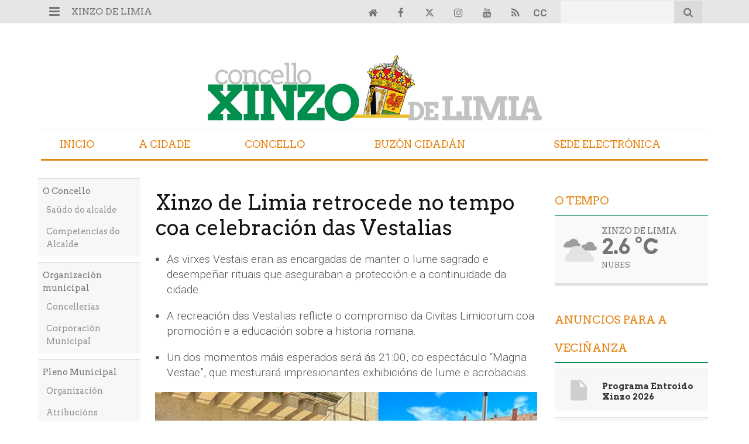

--- FILE ---
content_type: text/html; charset=UTF-8
request_url: https://www.xinzodelimia.gal/articulo/cultura/xinzo-limia-retrocede-tempo-coa-celebracion-das-vestalias/20240605090734006505.html
body_size: 20515
content:
<!doctype html>
<!--[if lt IE 7]> <html class="no-js ie6 oldie" lang="gl"> <![endif]-->
<!--[if IE 7]>    <html class="no-js ie7 oldie" lang="gl"> <![endif]-->
<!--[if IE 8]>    <html class="no-js ie8 oldie" lang="gl"> <![endif]-->
<!--[if gt IE 8]><!--> <html class="no-js" lang="gl"> <!--<![endif]-->
<head>
    <title>Xinzo de Limia retrocede no tempo coa celebración das Vestalias</title>
<meta property="og:title" content="Xinzo de Limia retrocede no tempo coa celebración das Vestalias"/>
<meta name="twitter:title" content="Xinzo de Limia retrocede no tempo coa celebración das Vestalias">
<meta name="description" content="As virxes Vestais eran as encargadas de manter o lume sagrado e desempeñar rituais que aseguraban a protección e a continuidade da cidade. A recreación da...">
<meta property="og:description" content="As virxes Vestais eran as encargadas de manter o lume sagrado e desempeñar rituais que aseguraban a protección e a continuidade da cidade. A recreación da..."/>
<meta name="twitter:description" content="As virxes Vestais eran as encargadas de manter o lume sagrado e desempeñar rituais que aseguraban a protección e a continuidade da cidade. A recreación da...">
<meta name="keywords" content="esquecemento,cultura,festas,civitas,vestalias">
<meta name="DC.date" scheme="W3CDTF" content="2024-06-05T09:07:34+02:00" />
<meta name="DC.date.issued" scheme="W3CDTF" content="2024-06-05T09:07:34+02:00" />
<meta name="date" scheme="W3CDTF" content="2024-06-05T09:07:34+02:00" />
<meta property="article:published_time" content="2024-06-05T09:07:34+02:00" />
<meta property="article:modified_time" content="2024-06-05T09:16:10+02:00" />
<meta property="last-modified" content="2024-06-05T09:16:10+02:00" />
<meta property="og:updated_time" content="2024-06-05T09:16:10+02:00"/>
<meta name="author" content="Xinzo de Limia" />
<meta property="article:author" content="Xinzo de Limia" />
<meta property="article:section" content="Cultura" />
<meta property="article:tags" content="esquecemento" />
<meta property="article:tags" content="cultura" />
<meta property="article:tags" content="festas" />
<meta property="article:tags" content="civitas" />
<meta property="article:tags" content="vestalias" />
<meta property="og:type" content="article">
<meta property="og:site_name" content="Xinzo de Limia">
<meta property="og:url" content="https://www.xinzodelimia.gal/articulo/cultura/xinzo-limia-retrocede-tempo-coa-celebracion-das-vestalias/20240605090734006505.html">
<meta name="twitter:card" content="summary_large_image">
<meta name="twitter:domain" content="https://www.xinzodelimia.gal/articulo/cultura/xinzo-limia-retrocede-tempo-coa-celebracion-das-vestalias/20240605090734006505.html">
<meta name="twitter:site" content="@xinzoconcello">
<meta property="og:image" content="https://www.xinzodelimia.gal/media/xinzodelimia/images/2024/06/05/2024060508575513847.jpg">
<meta property="og:image:width" content="3500">
<meta property="og:image:height" content="2746">
<meta name="twitter:image" content="https://www.xinzodelimia.gal/media/xinzodelimia/images/2024/06/05/2024060508575513847.jpg">


<meta http-equiv="content-type" content="text/html; charset=UTF-8" />
<meta http-equiv="X-UA-Compatible" content="IE=edge">
<meta name="viewport" content="width=device-width , initial-scale=1.0">
<meta name="generator" content="OpenNemas - Open Source News Management System" />
<meta http-equiv="Refresh" content="900; url=https://www.xinzodelimia.gal/articulo/cultura/xinzo-limia-retrocede-tempo-coa-celebracion-das-vestalias/20240605090734006505.html" />
<meta name="revisit-after" content="1 days" />
<meta name="robots" content="index,follow,max-image-preview:large">
<meta name="theme-color" content="#008e4c">





<link rel="alternate" type="application/rss+xml" title="RSS 2.0" href="https://www.xinzodelimia.gal/rss/" />
<link rel='icon' type='image/png' href='/media/xinzodelimia/images/2024/07/04/2024070410514729122.png'>
	<link rel='apple-touch-icon' href='/media/xinzodelimia/images/2024/07/04/2024070410514729122.png'>
	<link rel='apple-touch-icon' sizes='57x57' href='/media/xinzodelimia/images/2024/07/04/2024070410514729122.png'>
	<link rel='apple-touch-icon' sizes='60x60' href='/media/xinzodelimia/images/2024/07/04/2024070410514729122.png'>
	<link rel='apple-touch-icon' sizes='72x72' href='/media/xinzodelimia/images/2024/07/04/2024070410514729122.png'>
	<link rel='apple-touch-icon' sizes='76x76' href='/media/xinzodelimia/images/2024/07/04/2024070410514729122.png'>
	<link rel='apple-touch-icon' sizes='114x114' href='/media/xinzodelimia/images/2024/07/04/2024070410514729122.png'>
	<link rel='apple-touch-icon' sizes='120x120' href='/media/xinzodelimia/images/2024/07/04/2024070410514729122.png'>
	<link rel='apple-touch-icon' sizes='144x144' href='/media/xinzodelimia/images/2024/07/04/2024070410514729122.png'>
	<link rel='apple-touch-icon' sizes='152x152' href='/media/xinzodelimia/images/2024/07/04/2024070410514729122.png'>
	<link rel='apple-touch-icon' sizes='180x180' href='/media/xinzodelimia/images/2024/07/04/2024070410514729122.png'>
	<link rel='icon' type='image/png' sizes='192x192' href='/media/xinzodelimia/images/2024/07/04/2024070410514729122.png'>
	<link rel='icon' type='image/png' sizes='96x96' href='/media/xinzodelimia/images/2024/07/04/2024070410514729122.png'>
	<link rel='icon' type='image/png' sizes='32x32' href='/media/xinzodelimia/images/2024/07/04/2024070410514729122.png'>
	<link rel='icon' type='image/png' sizes='16x16' href='/media/xinzodelimia/images/2024/07/04/2024070410514729122.png'>

<script type="application/ld+json">
  [{
    "@context": "https://schema.org",
    "@type": "NewsMediaOrganization",
    "name": "Xinzo de Limia",
    "url": "https://www.xinzodelimia.gal",
    "logo": "https://www.xinzodelimia.gal/media/xinzodelimia/images/2023/08/04/2023080410442086261.png",
    "sameAs": ["https://youtu.be/YvmjNCTwNQk","https://www.facebook.com/xinzodelimia","https://twitter.com/xinzoconcello","https://www.instagram.com/concelloxinzodelimia/"],
    "potentialAction": {
      "@type": "ReadAction",
      "target": [
        {
          "@type": "EntryPoint",
          "urlTemplate": "https://www.xinzodelimia.gal",
          "inLanguage": "gl-ES",
          "actionPlatform": [
            "http://schema.org/DesktopWebPlatform",
            "http://schema.org/IOSPlatform",
            "http://schema.org/AndroidPlatform"
          ]
        }
      ]
    }
  }]
</script> <script type="application/ld+json">
  [{
    "@context": "http://schema.org/",
    "@type": "BreadcrumbList",
    "itemListElement": [{
      "@type": "ListItem",
      "item": {
        "@id": "https://www.xinzodelimia.gal",
        "name": "Xinzo de Limia",
        "@type": "CollectionPage"
      },
      "position": 1
    }
          , {
        "@type": "ListItem",
        "item": {
          "@id": "https://www.xinzodelimia.gal/blog/section/cultura/",
          "name": "Cultura",
          "@type": "CollectionPage"
        },
        "position": 2
      }, {
        "@type": "ListItem",
        "item": {
          "@id": "https://www.xinzodelimia.gal/articulo/cultura/xinzo-limia-retrocede-tempo-coa-celebracion-das-vestalias/20240605090734006505.html",
          "name": "Xinzo de Limia retrocede no tempo coa celebraci&oacute;n das Vestalias",
          "@type": "ItemPage"
        },
        "position": 3
      }
      ]},
  {
    "@context": "http://schema.org",
    "@type": "NewsArticle",
    "mainEntityOfPage": {
      "@type": "WebPage",
      "@id": "https://www.xinzodelimia.gal/articulo/cultura/xinzo-limia-retrocede-tempo-coa-celebracion-das-vestalias/20240605090734006505.html"
    },
    "headline": "Xinzo de Limia retrocede no tempo coa celebraci&oacute;n das Vestalias",
    "author": {
      "@type": "Person",
      "name": "Xinzo de Limia"
             , "url": "https://www.xinzodelimia.gal"
          },
    "datePublished": "2024-06-05T09:07:34+02:00",
    "dateModified": "2024-06-05T09:16:10+02:00",
          "articleSection": "Cultura",
        "keywords": "esquecemento,cultura,festas,civitas,vestalias",
    "url": "https://www.xinzodelimia.gal/articulo/cultura/xinzo-limia-retrocede-tempo-coa-celebracion-das-vestalias/20240605090734006505.html",
    "wordCount": 313,
    "description": "As virxes Vestais eran as encargadas de manter o lume sagrado e desempe&ntilde;ar rituais que aseguraban a protecci&oacute;n e a continuidade da cidade. A recreaci&oacute;n das Vestalias reflicte o compromiso da Civitas Limicorum coa promoci&oacute;n e a educaci&oacute;n sobre a historia romana. Un dos momentos m&aacute;is esperados ser&aacute; &aacute;s 21:00, co espect&aacute;culo &ldquo;Magna Vestae&rdquo;, que mesturar&aacute; impresionantes exhibici&oacute;ns de lume e acrobacias.",
    "articleBody": "Xinzo de Limia, a 05&amp;nbsp;de xu&ntilde;o de 2024. &amp;nbsp;A Praza Maior de Xinzo de Limia vestirase de gala este 8 de xu&ntilde;o, de 20:00 a 22:00 horas, para acoller a primeira edici&oacute;n das &ldquo;Vestalias&rdquo;, un evento de recreaci&oacute;n hist&oacute;rica organizado pola A.C. Civitas Limicorum en colaboraci&oacute;n co Concello de Xinzo. Esta xornada promete revivir o esp&iacute;rito da antiga Roma, mergullando aos asistentes nunha atmosfera &uacute;nica de historia e tradici&oacute;n. As Vestalias eran unha festa importante na antiga Roma adicada a Vesta, a deusa do fogar, cuxo culto estaba centrado na conservaci&oacute;n do lume sagrado. Este festival honraba &aacute;s Virxes Vestais, encargadas de manter este lume e desempe&ntilde;ar rituais que aseguraban a protecci&oacute;n e a continuidade da cidade. A recreaci&oacute;n das Vestalias por parte da A.C. Civitas Limicorum ten un significado especial, xa que reflicte o compromiso da asociaci&oacute;n coa promoci&oacute;n e a educaci&oacute;n sobre a historia romana, semellante ao que demostran anualmente coa Festa do Esquecemento. O programa da noite comezar&aacute; &aacute;s 20:00 horas cun desfile de escolta romana das Vestais, seguido &aacute;s 20:15 por interpretaci&oacute;ns da Banda Achicoria con marchas romanas. &Aacute;s 20:30, celebrarase o acto central denominado &ldquo;Vestalias&rdquo;, no que participar&aacute;n as Vestais da Civitas Limicorum e as chegadas de Asturica Augusta. A continuaci&oacute;n, &aacute;s 20:45, ter&aacute; lugar unha cerimonia de iniciaci&oacute;n para unha nova vestal, destacando o compromiso continuo coa tradici&oacute;n e a cultura. Un dos momentos m&aacute;is esperados ser&aacute; &aacute;s 21:00, co espect&aacute;culo &ldquo;Magna Vestae&rdquo;, que mesturar&aacute; impresionantes exhibici&oacute;ns de lume e acrobacias. O evento pecharase &aacute;s 21:45 cun segundo desfile de tropas romanas, que rematar&aacute; a celebraci&oacute;n coa grandeza caracter&iacute;stica das recreaci&oacute;ns hist&oacute;ricas. Mentres nos preparamos para este emocionante evento, lembramos que faltan menos de tres meses para a Festa do Esquecemento, outra das nosas principais celebraci&oacute;ns, que tam&eacute;n serve para destacar e promover a nosa rica herdanza cultural. Este ano, a vixesimocuarta edici&oacute;n do Esquecemento ser&aacute; os d&iacute;as 23, 24 e 25 de agosto. &amp;nbsp;",
    "publisher": {
      "@type": "Organization",
      "name": "Xinzo de Limia",
      "logo": {
          "@type": "ImageObject",
          "url": "https://www.xinzodelimia.gal/media/xinzodelimia/images/2023/08/04/2023080410442086261.png",
          "width": "582",
          "height": "120"
      },
      "url": "https://www.xinzodelimia.gal"
    }
          , "image": {
          "@type": "ImageObject",
          "url": "https://www.xinzodelimia.gal/media/xinzodelimia/images/2024/06/05/2024060508575513847.jpg",
          "height": 2746,
          "width": 3500
        }
      },
      {
  "@context": "http://schema.org",
  "@type": "ImageObject",
  "author": "Xinzo de Limia",
  "url": "https://www.xinzodelimia.gal/media/xinzodelimia/images/2024/06/05/2024060508575513847.jpg",
  "height": 2746,
  "width": 3500,
  "caption": "Ana Lozano, Marcos Argibay, Marta Diz, Conchi Ogea e Amador D&iacute;az.",
  "name": "2024060508575513847.jpg"
}
      ]
</script>

<script>
!function(e){var t=function(u,D,f){"use strict";var k,H;if(function(){var e;var t={lazyClass:"lazyload",loadedClass:"lazyloaded",loadingClass:"lazyloading",preloadClass:"lazypreload",errorClass:"lazyerror",autosizesClass:"lazyautosizes",fastLoadedClass:"ls-is-cached",iframeLoadMode:0,srcAttr:"data-src",srcsetAttr:"data-srcset",sizesAttr:"data-sizes",minSize:40,customMedia:{},init:true,expFactor:1.5,hFac:.8,loadMode:2,loadHidden:true,ricTimeout:0,throttleDelay:125};H=u.lazySizesConfig||u.lazysizesConfig||{};for(e in t){if(!(e in H)){H[e]=t[e]}}}(),!D||!D.getElementsByClassName){return{init:function(){},cfg:H,noSupport:true}}var O=D.documentElement,i=u.HTMLPictureElement,P="addEventListener",$="getAttribute",q=u[P].bind(u),I=u.setTimeout,U=u.requestAnimationFrame||I,o=u.requestIdleCallback,j=/^picture$/i,r=["load","error","lazyincluded","_lazyloaded"],a={},G=Array.prototype.forEach,J=function(e,t){if(!a[t]){a[t]=new RegExp("(\\s|^)"+t+"(\\s|$)")}return a[t].test(e[$]("class")||"")&&a[t]},K=function(e,t){if(!J(e,t)){e.setAttribute("class",(e[$]("class")||"").trim()+" "+t)}},Q=function(e,t){var a;if(a=J(e,t)){e.setAttribute("class",(e[$]("class")||"").replace(a," "))}},V=function(t,a,e){var i=e?P:"removeEventListener";if(e){V(t,a)}r.forEach(function(e){t[i](e,a)})},X=function(e,t,a,i,r){var n=D.createEvent("Event");if(!a){a={}}a.instance=k;n.initEvent(t,!i,!r);n.detail=a;e.dispatchEvent(n);return n},Y=function(e,t){var a;if(!i&&(a=u.picturefill||H.pf)){if(t&&t.src&&!e[$]("srcset")){e.setAttribute("srcset",t.src)}a({reevaluate:true,elements:[e]})}else if(t&&t.src){e.src=t.src}},Z=function(e,t){return(getComputedStyle(e,null)||{})[t]},s=function(e,t,a){a=a||e.offsetWidth;while(a<H.minSize&&t&&!e._lazysizesWidth){a=t.offsetWidth;t=t.parentNode}return a},ee=function(){var a,i;var t=[];var r=[];var n=t;var s=function(){var e=n;n=t.length?r:t;a=true;i=false;while(e.length){e.shift()()}a=false};var e=function(e,t){if(a&&!t){e.apply(this,arguments)}else{n.push(e);if(!i){i=true;(D.hidden?I:U)(s)}}};e._lsFlush=s;return e}(),te=function(a,e){return e?function(){ee(a)}:function(){var e=this;var t=arguments;ee(function(){a.apply(e,t)})}},ae=function(e){var a;var i=0;var r=H.throttleDelay;var n=H.ricTimeout;var t=function(){a=false;i=f.now();e()};var s=o&&n>49?function(){o(t,{timeout:n});if(n!==H.ricTimeout){n=H.ricTimeout}}:te(function(){I(t)},true);return function(e){var t;if(e=e===true){n=33}if(a){return}a=true;t=r-(f.now()-i);if(t<0){t=0}if(e||t<9){s()}else{I(s,t)}}},ie=function(e){var t,a;var i=99;var r=function(){t=null;e()};var n=function(){var e=f.now()-a;if(e<i){I(n,i-e)}else{(o||r)(r)}};return function(){a=f.now();if(!t){t=I(n,i)}}},e=function(){var v,m,c,h,e;var y,z,g,p,C,b,A;var n=/^img$/i;var d=/^iframe$/i;var E="onscroll"in u&&!/(gle|ing)bot/.test(navigator.userAgent);var _=0;var w=0;var M=0;var N=-1;var L=function(e){M--;if(!e||M<0||!e.target){M=0}};var x=function(e){if(A==null){A=Z(D.body,"visibility")=="hidden"}return A||!(Z(e.parentNode,"visibility")=="hidden"&&Z(e,"visibility")=="hidden")};var W=function(e,t){var a;var i=e;var r=x(e);g-=t;b+=t;p-=t;C+=t;while(r&&(i=i.offsetParent)&&i!=D.body&&i!=O){r=(Z(i,"opacity")||1)>0;if(r&&Z(i,"overflow")!="visible"){a=i.getBoundingClientRect();r=C>a.left&&p<a.right&&b>a.top-1&&g<a.bottom+1}}return r};var t=function(){var e,t,a,i,r,n,s,o,l,u,f,c;var d=k.elements;if((h=H.loadMode)&&M<8&&(e=d.length)){t=0;N++;for(;t<e;t++){if(!d[t]||d[t]._lazyRace){continue}if(!E||k.prematureUnveil&&k.prematureUnveil(d[t])){R(d[t]);continue}if(!(o=d[t][$]("data-expand"))||!(n=o*1)){n=w}if(!u){u=!H.expand||H.expand<1?O.clientHeight>500&&O.clientWidth>500?500:370:H.expand;k._defEx=u;f=u*H.expFactor;c=H.hFac;A=null;if(w<f&&M<1&&N>2&&h>2&&!D.hidden){w=f;N=0}else if(h>1&&N>1&&M<6){w=u}else{w=_}}if(l!==n){y=innerWidth+n*c;z=innerHeight+n;s=n*-1;l=n}a=d[t].getBoundingClientRect();if((b=a.bottom)>=s&&(g=a.top)<=z&&(C=a.right)>=s*c&&(p=a.left)<=y&&(b||C||p||g)&&(H.loadHidden||x(d[t]))&&(m&&M<3&&!o&&(h<3||N<4)||W(d[t],n))){R(d[t]);r=true;if(M>9){break}}else if(!r&&m&&!i&&M<4&&N<4&&h>2&&(v[0]||H.preloadAfterLoad)&&(v[0]||!o&&(b||C||p||g||d[t][$](H.sizesAttr)!="auto"))){i=v[0]||d[t]}}if(i&&!r){R(i)}}};var a=ae(t);var S=function(e){var t=e.target;if(t._lazyCache){delete t._lazyCache;return}L(e);K(t,H.loadedClass);Q(t,H.loadingClass);V(t,B);X(t,"lazyloaded")};var i=te(S);var B=function(e){i({target:e.target})};var T=function(e,t){var a=e.getAttribute("data-load-mode")||H.iframeLoadMode;if(a==0){e.contentWindow.location.replace(t)}else if(a==1){e.src=t}};var F=function(e){var t;var a=e[$](H.srcsetAttr);if(t=H.customMedia[e[$]("data-media")||e[$]("media")]){e.setAttribute("media",t)}if(a){e.setAttribute("srcset",a)}};var s=te(function(t,e,a,i,r){var n,s,o,l,u,f;if(!(u=X(t,"lazybeforeunveil",e)).defaultPrevented){if(i){if(a){K(t,H.autosizesClass)}else{t.setAttribute("sizes",i)}}s=t[$](H.srcsetAttr);n=t[$](H.srcAttr);if(r){o=t.parentNode;l=o&&j.test(o.nodeName||"")}f=e.firesLoad||"src"in t&&(s||n||l);u={target:t};K(t,H.loadingClass);if(f){clearTimeout(c);c=I(L,2500);V(t,B,true)}if(l){G.call(o.getElementsByTagName("source"),F)}if(s){t.setAttribute("srcset",s)}else if(n&&!l){if(d.test(t.nodeName)){T(t,n)}else{t.src=n}}if(r&&(s||l)){Y(t,{src:n})}}if(t._lazyRace){delete t._lazyRace}Q(t,H.lazyClass);ee(function(){var e=t.complete&&t.naturalWidth>1;if(!f||e){if(e){K(t,H.fastLoadedClass)}S(u);t._lazyCache=true;I(function(){if("_lazyCache"in t){delete t._lazyCache}},9)}if(t.loading=="lazy"){M--}},true)});var R=function(e){if(e._lazyRace){return}var t;var a=n.test(e.nodeName);var i=a&&(e[$](H.sizesAttr)||e[$]("sizes"));var r=i=="auto";if((r||!m)&&a&&(e[$]("src")||e.srcset)&&!e.complete&&!J(e,H.errorClass)&&J(e,H.lazyClass)){return}t=X(e,"lazyunveilread").detail;if(r){re.updateElem(e,true,e.offsetWidth)}e._lazyRace=true;M++;s(e,t,r,i,a)};var r=ie(function(){H.loadMode=3;a()});var o=function(){if(H.loadMode==3){H.loadMode=2}r()};var l=function(){if(m){return}if(f.now()-e<999){I(l,999);return}m=true;H.loadMode=3;a();q("scroll",o,true)};return{_:function(){e=f.now();k.elements=D.getElementsByClassName(H.lazyClass);v=D.getElementsByClassName(H.lazyClass+" "+H.preloadClass);q("scroll",a,true);q("resize",a,true);q("pageshow",function(e){if(e.persisted){var t=D.querySelectorAll("."+H.loadingClass);if(t.length&&t.forEach){U(function(){t.forEach(function(e){if(e.complete){R(e)}})})}}});if(u.MutationObserver){new MutationObserver(a).observe(O,{childList:true,subtree:true,attributes:true})}else{O[P]("DOMNodeInserted",a,true);O[P]("DOMAttrModified",a,true);setInterval(a,999)}q("hashchange",a,true);["focus","mouseover","click","load","transitionend","animationend"].forEach(function(e){D[P](e,a,true)});if(/d$|^c/.test(D.readyState)){l()}else{q("load",l);D[P]("DOMContentLoaded",a);I(l,2e4)}if(k.elements.length){t();ee._lsFlush()}else{a()}},checkElems:a,unveil:R,_aLSL:o}}(),re=function(){var a;var n=te(function(e,t,a,i){var r,n,s;e._lazysizesWidth=i;i+="px";e.setAttribute("sizes",i);if(j.test(t.nodeName||"")){r=t.getElementsByTagName("source");for(n=0,s=r.length;n<s;n++){r[n].setAttribute("sizes",i)}}if(!a.detail.dataAttr){Y(e,a.detail)}});var i=function(e,t,a){var i;var r=e.parentNode;if(r){a=s(e,r,a);i=X(e,"lazybeforesizes",{width:a,dataAttr:!!t});if(!i.defaultPrevented){a=i.detail.width;if(a&&a!==e._lazysizesWidth){n(e,r,i,a)}}}};var e=function(){var e;var t=a.length;if(t){e=0;for(;e<t;e++){i(a[e])}}};var t=ie(e);return{_:function(){a=D.getElementsByClassName(H.autosizesClass);q("resize",t)},checkElems:t,updateElem:i}}(),t=function(){if(!t.i&&D.getElementsByClassName){t.i=true;re._();e._()}};return I(function(){H.init&&t()}),k={cfg:H,autoSizer:re,loader:e,init:t,uP:Y,aC:K,rC:Q,hC:J,fire:X,gW:s,rAF:ee}}(e,e.document,Date);e.lazySizes=t,"object"==typeof module&&module.exports&&(module.exports=t)}("undefined"!=typeof window?window:{});
!function(t,e){var i;t&&(i=function(){e(t.lazySizes),t.removeEventListener("lazyunveilread",i,!0)},e=e.bind(null,t,t.document),"object"==typeof module&&module.exports?e(require("lazysizes")):"function"==typeof define&&define.amd?define(["lazysizes"],e):t.lazySizes?i():t.addEventListener("lazyunveilread",i,!0))}("undefined"!=typeof window?window:0,function(u,t,i){"use strict";var l,s,d,f,g,o;u.addEventListener&&(l=/\s+(\d+)(w|h)\s+(\d+)(w|h)/,s=/parent-fit["']*\s*:\s*["']*(contain|cover|width)/,d=/parent-container["']*\s*:\s*["']*(.+?)(?=(\s|$|,|'|"|;))/,f=/^picture$/i,g=i.cfg,o={getParent:function(t,e){var i=t,a=t.parentNode;return e&&"prev"!=e||!a||!f.test(a.nodeName||"")||(a=a.parentNode),"self"!=e&&(i="prev"==e?t.previousElementSibling:e&&(a.closest||u.jQuery)&&(a.closest?a.closest(e):jQuery(a).closest(e)[0])||a),i},getFit:function(t){var e,i,a=getComputedStyle(t,null)||{},n=a.content||a.fontFamily,r={fit:t._lazysizesParentFit||t.getAttribute("data-parent-fit")};return!r.fit&&n&&(e=n.match(s))&&(r.fit=e[1]),r.fit?(!(i=t._lazysizesParentContainer||t.getAttribute("data-parent-container"))&&n&&(e=n.match(d))&&(i=e[1]),r.parent=o.getParent(t,i)):r.fit=a.objectFit,r},getImageRatio:function(t){for(var e,i,a,n,r,s,d=t.parentNode,o=d&&f.test(d.nodeName||"")?d.querySelectorAll("source, img"):[t],c=0;c<o.length;c++)if(e=(t=o[c]).getAttribute(g.srcsetAttr)||t.getAttribute("srcset")||t.getAttribute("data-pfsrcset")||t.getAttribute("data-risrcset")||"",i=t._lsMedia||t.getAttribute("media"),i=g.customMedia[t.getAttribute("data-media")||i]||i,e&&(!i||(u.matchMedia&&matchMedia(i)||{}).matches)){(a=parseFloat(t.getAttribute("data-aspectratio")))||(s=(n=e.match(l))?"w"==n[2]?(r=n[1],n[3]):(r=n[3],n[1]):(r=t.getAttribute("width"),t.getAttribute("height")),a=r/s);break}return a},calculateSize:function(t,e){var i,a,n,r=this.getFit(t),s=r.fit,d=r.parent;return"width"==s||("contain"==s||"cover"==s)&&(a=this.getImageRatio(t))?(d?e=d.clientWidth:d=t,n=e,"width"==s?n=e:(i=e/d.clientHeight)&&("cover"==s&&i<a||"contain"==s&&a<i)&&(n=e*(a/i)),n):e}},i.parentFit=o,t.addEventListener("lazybeforesizes",function(t){var e;t.defaultPrevented||t.detail.instance!=i||(e=t.target,t.detail.width=o.calculateSize(e,t.detail.width))}))});
</script>

  <style>
    .lazyframe{position:relative;background-color:currentColor;background-repeat:no-repeat;background-size:cover;background-position:center}.lazyframe__title{position:absolute;top:0;right:0;left:0;padding:15px 17px;z-index:3}.lazyframe__title::after{z-index:-1}.lazyframe:hover{cursor:pointer}.lazyframe::before{display:block;content:"";width:100%;padding-top:100%}.lazyframe[data-ratio="16:9"]::before{padding-top:56.25%}.lazyframe[data-ratio="4:3"]::before{padding-top:75%}.lazyframe[data-ratio="1:1"]::before{padding-top:100%}.lazyframe iframe{position:absolute;top:0;right:0;bottom:0;left:0;z-index:5;width:100%;height:100%}.lazyframe[data-vendor=youtube],.lazyframe[data-vendor=youtube_nocookie]{background-color:#e52d27;font-family:Roboto,Arial,Helvetica,sans-serif}.lazyframe[data-vendor=youtube] .lazyframe__title,.lazyframe[data-vendor=youtube_nocookie] .lazyframe__title{color:#eee;font-family:Roboto,Arial,Helvetica,sans-serif;font-size:18px;text-shadow:rgba(0,0,0,.498039) 0 0 2px;-webkit-font-smoothing:antialiased;-webkit-tap-highlight-color:rgba(0,0,0,0);transition:color .1s cubic-bezier(0.4, 0, 1, 1)}.lazyframe[data-vendor=youtube] .lazyframe__title:hover,.lazyframe[data-vendor=youtube_nocookie] .lazyframe__title:hover{color:#fff}.lazyframe[data-vendor=youtube] .lazyframe__title::before,.lazyframe[data-vendor=youtube_nocookie] .lazyframe__title::before{content:"";display:block;background:linear-gradient(rgba(0, 0, 0, 0.2), transparent);height:98px;width:100%;pointer-events:none;position:absolute;top:0;left:0;right:0;z-index:-1;-webkit-tap-highlight-color:rgba(0,0,0,0)}.lazyframe[data-vendor=youtube]::before,.lazyframe[data-vendor=youtube_nocookie]::before{padding-top:56.25%}.lazyframe[data-vendor=youtube]::after,.lazyframe[data-vendor=youtube_nocookie]::after{content:"";position:absolute;left:50%;top:50%;width:68px;height:48px;margin-left:-34px;margin-top:-24px;background-image:url("data:image/svg+xml,%3Csvg xmlns='http://www.w3.org/2000/svg' viewBox='0 0 512 512'%3E%3Cpath fill='%231F1F1F' d='M255.7 446.3c-53.3.3-106.6-.4-159.8-3.3-17.4-1-34.7-2.5-50.4-11C35 426.3 27 418.4 22 407.2 13.2 388.6 10.5 369 9 349c-3.4-41.3-3.6-82.6-1.8-123.8 1-22 1.6-44 6.8-65.5 2-8.4 5-16.6 8.8-24.4C32 117 48 108 67.3 104c16.2-3 32.8-3 49.3-3.7 56-2.3 112-3.5 168-3 43 .6 86.2 1.7 129.3 4 13.2.6 26.6.8 39.3 5.5 17.2 6.4 30 17.2 37 34.7 6.6 16.8 9.2 34.2 10.6 52 3.8 48.7 4 97.3.7 146-1 16.3-2.2 32.7-6.5 48.8-9.7 37-32.8 51.5-66.7 53.8-36.2 2.5-72.5 3.8-108.8 4.3-21.3.2-42.7 0-64 0zM203.2 344L348 264.7l-144.8-79.3V344z'/%3E%3Cpath fill='%23FEFDFD' d='M203.2 344V185.5L348 264.8 203.2 344z'/%3E%3C/svg%3E");background-position:center center;background-size:100%;background-repeat:no-repeat;opacity:.81;border:none;z-index:4}.lazyframe[data-vendor=youtube]:hover::after,.lazyframe[data-vendor=youtube_nocookie]:hover::after{background-image:url("data:image/svg+xml,%3Csvg xmlns='http://www.w3.org/2000/svg' viewBox='0 0 512 512'%3E%3Cpath fill='%23DD2C28' d='M255.7 446.3c-53.3.3-106.6-.4-159.8-3.3-17.4-1-34.7-2.5-50.4-11C35 426.3 27 418.4 22 407.2 13.2 388.6 10.5 369 9 349c-3.4-41.3-3.6-82.6-1.8-123.8 1-22 1.6-44 6.8-65.5 2-8.4 5-16.6 8.8-24.4C32 117 48 108 67.3 104c16.2-3 32.8-3 49.3-3.7 56-2.3 112-3.5 168-3 43 .6 86.2 1.7 129.3 4 13.2.6 26.6.8 39.3 5.5 17.2 6.4 30 17.2 37 34.7 6.6 16.8 9.2 34.2 10.6 52 3.8 48.7 4 97.3.7 146-1 16.3-2.2 32.7-6.5 48.8-9.7 37-32.8 51.5-66.7 53.8-36.2 2.5-72.5 3.8-108.8 4.3-21.3.2-42.7 0-64 0zM203.2 344L348 264.7l-144.8-79.3V344z'/%3E%3Cpath fill='%23FEFDFD' d='M203.2 344V185.5L348 264.8 203.2 344z'/%3E%3C/svg%3E");opacity:1}.lazyframe[data-vendor=vimeo]{background-color:#00adef}.lazyframe[data-vendor=vimeo] .lazyframe__title{font-family:"Helvetica Neue",Helvetica,Arial,sans-serif;color:#00adef;font-size:20px;font-weight:700;text-rendering:optimizeLegibility;user-select:none;-webkit-font-smoothing:auto;-webkit-tap-highlight-color:rgba(0,0,0,0);background-color:rgba(0,0,0,.5)}.lazyframe[data-vendor=vimeo]::before{padding-top:48.25%}.lazyframe[data-vendor=vimeo]::after{content:"";height:40px;width:65px;display:block;bottom:10px;left:10px;z-index:3;background-color:rgba(0,0,0,.5);background-image:url("data:image/svg+xml,%3Csvg xmlns='http://www.w3.org/2000/svg' width='20' height='20' baseProfile='tiny' viewBox='0 0 24 24'%3E%3Cpath fill='%23FFF' d='M7.765 16.89l8.47-4.89-8.47-4.89'/%3E%3C/svg%3E");background-position:center center;background-size:100% 100%;background-repeat:no-repeat;border-radius:5px;position:relative}.lazyframe[data-vendor=vimeo]:hover::after{background-color:#00adef}
  </style>
  <script>
    !function(t,e){"object"==typeof exports&&"undefined"!=typeof module?module.exports=e():"function"==typeof define&&define.amd?define(e):(t="undefined"!=typeof globalThis?globalThis:t||self).lazyframe=e()}(this,(function(){"use strict";function t(){return(t=Object.assign||function(t){for(var e=1;e<arguments.length;e++){var n=arguments[e];for(var i in n)Object.prototype.hasOwnProperty.call(n,i)&&(t[i]=n[i])}return t}).apply(this,arguments)}return function(){var e,n=[],i={vendor:void 0,id:void 0,src:void 0,thumbnail:void 0,title:void 0,initialized:!1,y:void 0,debounce:250,lazyload:!0,autoplay:!0,initinview:!1,onLoad:function(t){},onAppend:function(t){},onThumbnailLoad:function(t){}},o={regex:{youtube_nocookie:/(?:youtube-nocookie\.com\/\S*(?:(?:\/e(?:mbed))?\/|watch\?(?:\S*?&?v\=)))([a-zA-Z0-9_-]{6,11})/,youtube:/(?:youtube\.com\/\S*(?:(?:\/e(?:mbed))?\/|watch\?(?:\S*?&?v\=))|youtu\.be\/)([a-zA-Z0-9_-]{6,11})/,vimeo:/vimeo\.com\/(?:video\/)?([0-9]*)(?:\?|)/},condition:{youtube:function(t){return!(!t||11!=t[1].length)&&t[1]},youtube_nocookie:function(t){return!(!t||11!=t[1].length)&&t[1]},vimeo:function(t){return!!(t&&9===t[1].length||8===t[1].length)&&t[1]}},src:{youtube:function(t){return"https://www.youtube.com/embed/".concat(t.id,"/?autoplay=").concat(t.autoplay?"1":"0","&").concat(t.query)},youtube_nocookie:function(t){return"https://www.youtube-nocookie.com/embed/".concat(t.id,"/?autoplay=").concat(t.autoplay?"1":"0","&").concat(t.query)},vimeo:function(t){return"https://player.vimeo.com/video/".concat(t.id,"/?autoplay=").concat(t.autoplay?"1":"0","&").concat(t.query)}},endpoint:function(t){return"https://noembed.com/embed?url=".concat(t.src)},response:{title:function(t){return t.title},thumbnail:function(t){return t.thumbnail_url}}};function a(t){var n=this;if(t instanceof HTMLElement!=!1&&!t.classList.contains("lazyframe--loaded")){var i={el:t,settings:r(t)};i.el.addEventListener("click",(function(){i.el.appendChild(i.iframe);var e=t.querySelectorAll("iframe");i.settings.onAppend.call(n,e[0])})),e.lazyload?c(i):l(i,i.settings.thumbnail)}}function r(n){var i,a,r=Array.prototype.slice.apply(n.attributes).filter((function(t){return""!==t.value})).reduce((function(t,e){return t[0===e.name.indexOf("data-")?e.name.split("data-")[1]:e.name]=e.value,t}),{}),l=t({},e,r,{y:n.offsetTop,originalSrc:r.src,query:(i=r.src,a=i.split("?"),a[1]?a[1]:null)});if(l.vendor){var u=l.src.match(o.regex[l.vendor]);l.id=o.condition[l.vendor](u)}return l}function l(t){var e=this;!function(t){return!(!t.vendor||t.title&&t.thumbnail)}(t.settings)?c(t,!0):function(t,e){var n=o.endpoint(t.settings),i=new XMLHttpRequest;i.open("GET",n,!0),i.onload=function(){if(i.status>=200&&i.status<400){var n=JSON.parse(i.responseText);e(null,[n,t])}else e(!0)},i.onerror=function(){e(!0)},i.send()}(t,(function(n,i){if(!n){var a=i[0],r=i[1];if(r.settings.title||(r.settings.title=o.response.title(a)),!r.settings.thumbnail){var l=o.response.thumbnail(a);r.settings.thumbnail=l,t.settings.onThumbnailLoad.call(e,l)}c(r,!0)}}))}function u(){var t=this,i=window.innerHeight,o=n.length,a=function(e,n){e.settings.initialized=!0,e.el.classList.add("lazyframe--loaded"),o--,l(e),e.settings.initinview&&e.el.click(),e.settings.onLoad.call(t,e)};n.filter((function(t){return t.settings.y<i})).forEach(a);var r,u,c,s,d=(r=function(){m=f<window.pageYOffset,f=window.pageYOffset,m&&n.filter((function(t){return t.settings.y<i+f&&!1===t.settings.initialized})).forEach(a),0===o&&window.removeEventListener("scroll",d,!1)},u=e.debounce,function(){var t=this,e=arguments,n=function(){s=null,c||r.apply(t,e)},i=c&&!s;clearTimeout(s),s=setTimeout(n,u),i&&r.apply(t,e)}),f=0,m=!1;window.addEventListener("scroll",d,!1)}function c(t,i){if(t.iframe=function(t){var e=document.createDocumentFragment(),n=document.createElement("iframe");t.vendor&&(t.src=o.src[t.vendor](t));n.setAttribute("id","lazyframe-".concat(t.id)),n.setAttribute("src",t.src),n.setAttribute("frameborder",0),n.setAttribute("allowfullscreen",""),t.autoplay&&(n.allow="accelerometer; autoplay; encrypted-media; gyroscope; picture-in-picture");return e.appendChild(n),e}(t.settings),t.settings.thumbnail&&i&&(t.el.style.backgroundImage="url(".concat(t.settings.thumbnail,")")),t.settings.title&&0===t.el.children.length){var a=document.createDocumentFragment(),r=document.createElement("span");r.className="lazyframe__title",r.innerHTML=t.settings.title,a.appendChild(r),t.el.appendChild(a)}e.lazyload||(t.el.classList.add("lazyframe--loaded"),t.settings.onLoad.call(this,t),n.push(t)),t.settings.initialized||n.push(t)}return function(n){if(e=t({},i,arguments.length<=1?void 0:arguments[1]),"string"==typeof n)for(var o=document.querySelectorAll(n),r=0;r<o.length;r++)a(o[r]);else if(void 0===n.length)a(n);else for(var l=0;l<n.length;l++)a(n[l]);e.lazyload&&u()}}()}));
    document.addEventListener("DOMContentLoaded", function() {
      let elements = document.querySelectorAll(".lazyframe");
      lazyframe(elements);
    });
  </script>

    <link rel="preconnect" href="https://fonts.gstatic.com">
    <link rel="preload" href="/themes/verbeia/fonts/fontawesome-webfont.woff2?v=4.5.0" as="font" type="font/woff2" crossorigin>
    <link href="https://fonts.googleapis.com/css2?family=Arvo:ital,wght@0,400;0,700;1,400;1,700&family=Roboto+Mono:wght@400;500;700&family=Roboto:wght@300;400;700;900&family=Material+Icons&display=swap" rel="stylesheet" media="print" onload="this.media='all'">
    <link rel="stylesheet" type="text/css" href="/themes/verbeia/css/style.20251216115049.css" >
    <link rel="stylesheet" href="/dynamic/css/global.1729594907.css" media="print" onload="this.media='all'"/>

    

    <script src="/themes/verbeia/js/header.20251216115049.js" ></script>

    

    
    <!-- HTML5 shim and Respond.js IE8 support of HTML5 elements and media queries -->
    <!--[if lt IE 9]>
      <script src="https://oss.maxcdn.com/libs/html5shiv/3.7.0/html5shiv.js"></script>
      <script src="https://oss.maxcdn.com/libs/respond.js/1.3.0/respond.min.js"></script>
    <![endif]-->
<link rel="canonical" href="https://www.xinzodelimia.gal/articulo/cultura/xinzo-limia-retrocede-tempo-coa-celebracion-das-vestalias/20240605090734006505.html"/>

<script type="text/javascript" async=true>
(function() {
  var host = window.location.hostname;
  var element = document.createElement('script');
  var firstScript = document.getElementsByTagName('script')[0];
  var url = 'https://cmp.inmobi.com'
    .concat('/choice/', 'M2kUnhxu9_MrD', '/', host, '/choice.js?tag_version=V3');
  var uspTries = 0;
  var uspTriesLimit = 3;
  element.async = true;
  element.type = 'text/javascript';
  element.src = url;

  firstScript.parentNode.insertBefore(element, firstScript);

  function makeStub() {
    var TCF_LOCATOR_NAME = '__tcfapiLocator';
    var queue = [];
    var win = window;
    var cmpFrame;

    function addFrame() {
      var doc = win.document;
      var otherCMP = !!(win.frames[TCF_LOCATOR_NAME]);

      if (!otherCMP) {
        if (doc.body) {
          var iframe = doc.createElement('iframe');

          iframe.style.cssText = 'display:none';
          iframe.name = TCF_LOCATOR_NAME;
          doc.body.appendChild(iframe);
        } else {
          setTimeout(addFrame, 5);
        }
      }
      return !otherCMP;
    }

    function tcfAPIHandler() {
      var gdprApplies;
      var args = arguments;

      if (!args.length) {
        return queue;
      } else if (args[0] === 'setGdprApplies') {
        if (
          args.length > 3 &&
          args[2] === 2 &&
          typeof args[3] === 'boolean'
        ) {
          gdprApplies = args[3];
          if (typeof args[2] === 'function') {
            args[2]('set', true);
          }
        }
      } else if (args[0] === 'ping') {
        var retr = {
          gdprApplies: gdprApplies,
          cmpLoaded: false,
          cmpStatus: 'stub'
        };

        if (typeof args[2] === 'function') {
          args[2](retr);
        }
      } else {
        if(args[0] === 'init' && typeof args[3] === 'object') {
          args[3] = Object.assign(args[3], { tag_version: 'V3' });
        }
        queue.push(args);
      }
    }

    function postMessageEventHandler(event) {
      var msgIsString = typeof event.data === 'string';
      var json = {};

      try {
        if (msgIsString) {
          json = JSON.parse(event.data);
        } else {
          json = event.data;
        }
      } catch (ignore) {}

      var payload = json.__tcfapiCall;

      if (payload) {
        window.__tcfapi(
          payload.command,
          payload.version,
          function(retValue, success) {
            var returnMsg = {
              __tcfapiReturn: {
                returnValue: retValue,
                success: success,
                callId: payload.callId
              }
            };
            if (msgIsString) {
              returnMsg = JSON.stringify(returnMsg);
            }
            if (event && event.source && event.source.postMessage) {
              event.source.postMessage(returnMsg, '*');
            }
          },
          payload.parameter
        );
      }
    }

    while (win) {
      try {
        if (win.frames[TCF_LOCATOR_NAME]) {
          cmpFrame = win;
          break;
        }
      } catch (ignore) {}

      if (win === window.top) {
        break;
      }
      win = win.parent;
    }
    if (!cmpFrame) {
      addFrame();
      win.__tcfapi = tcfAPIHandler;
      win.addEventListener('message', postMessageEventHandler, false);
    }
  };

  makeStub();

  function makeGppStub() {
    const CMP_ID = 10;
    const SUPPORTED_APIS = [
      '2:tcfeuv2',
      '6:uspv1',
      '7:usnatv1',
      '8:usca',
      '9:usvav1',
      '10:uscov1',
      '11:usutv1',
      '12:usctv1'
    ];

    window.__gpp_addFrame = function (n) {
      if (!window.frames[n]) {
        if (document.body) {
          var i = document.createElement("iframe");
          i.style.cssText = "display:none";
          i.name = n;
          document.body.appendChild(i);
        } else {
          window.setTimeout(window.__gpp_addFrame, 10, n);
        }
      }
    };
    window.__gpp_stub = function () {
      var b = arguments;
      __gpp.queue = __gpp.queue || [];
      __gpp.events = __gpp.events || [];

      if (!b.length || (b.length == 1 && b[0] == "queue")) {
        return __gpp.queue;
      }

      if (b.length == 1 && b[0] == "events") {
        return __gpp.events;
      }

      var cmd = b[0];
      var clb = b.length > 1 ? b[1] : null;
      var par = b.length > 2 ? b[2] : null;
      if (cmd === "ping") {
        clb(
          {
            gppVersion: "1.1", // must be “Version.Subversion”, current: “1.1”
            cmpStatus: "stub", // possible values: stub, loading, loaded, error
            cmpDisplayStatus: "hidden", // possible values: hidden, visible, disabled
            signalStatus: "not ready", // possible values: not ready, ready
            supportedAPIs: SUPPORTED_APIS, // list of supported APIs
            cmpId: CMP_ID, // IAB assigned CMP ID, may be 0 during stub/loading
            sectionList: [],
            applicableSections: [-1],
            gppString: "",
            parsedSections: {},
          },
          true
        );
      } else if (cmd === "addEventListener") {
        if (!("lastId" in __gpp)) {
          __gpp.lastId = 0;
        }
        __gpp.lastId++;
        var lnr = __gpp.lastId;
        __gpp.events.push({
          id: lnr,
          callback: clb,
          parameter: par,
        });
        clb(
          {
            eventName: "listenerRegistered",
            listenerId: lnr, // Registered ID of the listener
            data: true, // positive signal
            pingData: {
              gppVersion: "1.1", // must be “Version.Subversion”, current: “1.1”
              cmpStatus: "stub", // possible values: stub, loading, loaded, error
              cmpDisplayStatus: "hidden", // possible values: hidden, visible, disabled
              signalStatus: "not ready", // possible values: not ready, ready
              supportedAPIs: SUPPORTED_APIS, // list of supported APIs
              cmpId: CMP_ID, // list of supported APIs
              sectionList: [],
              applicableSections: [-1],
              gppString: "",
              parsedSections: {},
            },
          },
          true
        );
      } else if (cmd === "removeEventListener") {
        var success = false;
        for (var i = 0; i < __gpp.events.length; i++) {
          if (__gpp.events[i].id == par) {
            __gpp.events.splice(i, 1);
            success = true;
            break;
          }
        }
        clb(
          {
            eventName: "listenerRemoved",
            listenerId: par, // Registered ID of the listener
            data: success, // status info
            pingData: {
              gppVersion: "1.1", // must be “Version.Subversion”, current: “1.1”
              cmpStatus: "stub", // possible values: stub, loading, loaded, error
              cmpDisplayStatus: "hidden", // possible values: hidden, visible, disabled
              signalStatus: "not ready", // possible values: not ready, ready
              supportedAPIs: SUPPORTED_APIS, // list of supported APIs
              cmpId: CMP_ID, // CMP ID
              sectionList: [],
              applicableSections: [-1],
              gppString: "",
              parsedSections: {},
            },
          },
          true
        );
      } else if (cmd === "hasSection") {
        clb(false, true);
      } else if (cmd === "getSection" || cmd === "getField") {
        clb(null, true);
      }
      //queue all other commands
      else {
        __gpp.queue.push([].slice.apply(b));
      }
    };
    window.__gpp_msghandler = function (event) {
      var msgIsString = typeof event.data === "string";
      try {
        var json = msgIsString ? JSON.parse(event.data) : event.data;
      } catch (e) {
        var json = null;
      }
      if (typeof json === "object" && json !== null && "__gppCall" in json) {
        var i = json.__gppCall;
        window.__gpp(
          i.command,
          function (retValue, success) {
            var returnMsg = {
              __gppReturn: {
                returnValue: retValue,
                success: success,
                callId: i.callId,
              },
            };
            event.source.postMessage(msgIsString ? JSON.stringify(returnMsg) : returnMsg, "*");
          },
          "parameter" in i ? i.parameter : null,
          "version" in i ? i.version : "1.1"
        );
      }
    };
    if (!("__gpp" in window) || typeof window.__gpp !== "function") {
      window.__gpp = window.__gpp_stub;
      window.addEventListener("message", window.__gpp_msghandler, false);
      window.__gpp_addFrame("__gppLocator");
    }
  };

  makeGppStub();

  var uspStubFunction = function() {
    var arg = arguments;
    if (typeof window.__uspapi !== uspStubFunction) {
      setTimeout(function() {
        if (typeof window.__uspapi !== 'undefined') {
          window.__uspapi.apply(window.__uspapi, arg);
        }
      }, 500);
    }
  };

  var checkIfUspIsReady = function() {
    uspTries++;
    if (window.__uspapi === uspStubFunction && uspTries < uspTriesLimit) {
      console.warn('USP is not accessible');
    } else {
      clearInterval(uspInterval);
    }
  };

  if (typeof window.__uspapi === 'undefined') {
    window.__uspapi = uspStubFunction;
    var uspInterval = setInterval(checkIfUspIsReady, 6000);
  }
})();
</script>


<script src="https://1millionbot.com/displaybot/db.js"></script>

<style>
.d-none { display: none; }
#menu .main-menu-border ul li.active > a { color: #FFF;}
.section-servicios-sociais #menu .main-menu-border ul li {line-height:26px; padding-left:15px;}
</style>
<script src="/assets/js/onm/jquery.onm-stats.20260120105052.js"></script> <script>
  jQuery.onmStats({ content_id: 6505, controller: '/content/stats/' });
</script>
  <script async src="https://www.googletagmanager.com/gtag/js?id=UA-132779559-1"></script> <script>
  window.dataLayer = window.dataLayer || [];
  function gtag(){ dataLayer.push(arguments); }
  gtag('js', new Date());

      gtag('config', 'UA-132779559-1');
      gtag('config', 'G-DZD8C8RYLW');
  </script>
</head>
<body data-category="cultura" class="section-cultura" data-twitter-user="xinzoconcello">
    
    


    <div class="top-menu ">
    <div class="container">
        <div class="menu-top">
            <div class="small-menu">
                <div class="sections-top-block">
                    <!-- Toggle button for categories -->
                    <div class="sections-top-button">
                        <a href="#"><i class="fa fa-bars"></i></a>
                    </div>
                     
    <div class="sections-top">
        <ul class="menu">
                            <li class="section ">
                    <a href="/" title="Sección: Inicio" >
                         Inicio
                    </a>
                                    </li>
                            <li class="section a-cidade">
                    <a href="/estaticas/a-cidade.html" title="Sección: A Cidade" >
                         A Cidade
                    </a>
                                            <ul class="submenu">
                                                        <li class="subcat cultura">
                                <a href="/blog/section/cultura/" title="Cultura e Festexos" >
                                    Cultura e Festexos
                                </a>
                            </li>
                                                        <li class="subcat deportes">
                                <a href="/blog/section/deportes/" title="Deportes" >
                                    Deportes
                                </a>
                            </li>
                                                    </ul>
                                    </li>
                            <li class="section saudo-do-alcalde">
                    <a href="/estaticas/saudo-do-alcalde.html" title="Sección: Concello" >
                         Concello
                    </a>
                                            <ul class="submenu">
                                                        <li class="subcat saudo-do-alcalde">
                                <a href="/estaticas/saudo-do-alcalde.html" title="O alcalde" >
                                    O alcalde
                                </a>
                            </li>
                                                        <li class="subcat concellerias">
                                <a href="/estaticas/concellerias.html" title="Concellerías" >
                                    Concellerías
                                </a>
                            </li>
                                                    </ul>
                                    </li>
                            <li class="section participa">
                    <a href="/participa/" title="Sección: Buzón Cidadán" >
                         Buzón Cidadán
                    </a>
                                    </li>
                            <li class="section http:xinzodelimia.sedelectronica.gal">
                    <a href="http://xinzodelimia.sedelectronica.gal/" title="Sección: Sede Electrónica"  target="_blank">
                         Sede Electrónica
                    </a>
                                    </li>
                    </ul>
    </div>


                </div>
            </div>
            <div class="topbar-logo">
                  <div>
                   <a href="https://www.xinzodelimia.gal/">Xinzo de Limia</a>
                  </div>
            </div>
        </div>
        <div class="social-networks">
                <ul class="social-links list-inline">
    <li class="item-home">
      <a href="/">
        <i class="fa fa-home"></i>
      </a>
    </li>
          <li class="item-facebook">
          <a href="https://www.facebook.com/xinzodelimia" class="facebook" target="_blank">
              <i class="fa fa-facebook"></i>
          </a>
      </li>
                      <li class="item-twitter">
        <a href="https://twitter.com/xinzoconcello" class="twitter" target="_blank">
          <i class="fa fa-twitter"></i>
        </a>
      </li>
                      <li class="item-instagram">
        <a href="https://www.instagram.com/concelloxinzodelimia/" class="instagram" target="_blank">
          <i class="fa fa-instagram"></i>
        </a>
      </li>
                              <li class="item-youtube">
        <a href="https://youtu.be/YvmjNCTwNQk" class="youtube" target="_blank">
          <i class="fa fa-youtube"></i> </a>
        </a>
      </li>
                          <li class="item-rss">
        <a href="/rss/listado/" target="_blank" title="RSS">
          <i class="fa fa-rss"></i>
        </a>
      </li>
      <li class="item-creative creative-commons">
        <a href="https://creativecommons.org/licenses/by-nc-nd/2.5/es/" target="_blank" title="Creative Commons" class="custom-button button-creativecommons">
              cc
        </a>
      </li>
</ul>

                <div class="main-search-form">
    <form action="/search/google/" method="GET">
        <span class="search-label">Procura</span>
        <input name="cx" type="hidden" value="014921151683339513877:wfatwz6s7u8" />
        <input name="ie" type="hidden" value="UTF-8" />
        <input name="key" type="hidden" value="014921151683339513877:wfatwz6s7u8" />
        <input name="q" type="search" class="input-small string-search"/>
        <button type="submit" class="btn btn-default button-submit"><i class="fa fa-search"></i></button>
    </form>
</div>
        </div>
    </div>
</div>
    <div id="main-container" class="container-fluid">
        
    <div class="container  ads">
        <div class="ads ads-header">
  <div class="megabanner">
      
  </div>
  <div>
    <div class="ad-left">
      
    </div>
    <div class="ad-right">
      
    </div>
  </div>
</div><!--.ads_header-->
    </div>
    <div class="header container">
  <header class="header-container">
      <h1 class="header-logo">
  <a href="/" title="Xinzo de Limia">
          <img alt="Xinzo de Limia" src="/media/xinzodelimia/images/2023/08/04/2023080410442086261.png" height="120" width="582">
      <span class="d-none">Cultura</span>
      </a>
  </h1>
  </header>
  
    <nav id="menu" class="wrapper bg-site-color">
    <div class="search-form-responsive">
        <form action="/search/google/" method="GET">
            <input name="cx" type="hidden" value="014921151683339513877:wfatwz6s7u8" />
            <input name="ie" type="hidden" value="UTF-8" />
            <input name="key" type="hidden" value="AIzaSyBkUj0GKH-kkCOb6i-DLrmBPaX1dszDHwU" />
            <input name="q" type="search" class="input-small string-search" placeholder="Buscar"/>
        </form>
    </div>
    <div class="section-listing-block">
        <!-- Toggle button for categories -->
        <div class="sections-toggle-button">
            <a href="#">
                 SECCIONES
            </a>
        </div>
        <div class="sections-list">
            <div class="main-menu-border">
                                                                                                                                                   
<ul>
    <li class="cat ">
        <a href="/" title="Sección: Inicio" >
            <span>Inicio</span>
        </a>

            </li>
    <li class="cat a-cidade">
        <a href="/estaticas/a-cidade.html" title="Sección: A Cidade" >
            <span>A Cidade</span>
        </a>

                    <ul class="nav">
                                <li class="subcat cultura">
                    <a href="/blog/section/cultura/" title="cultura e festexos" >
                        Cultura e Festexos
                    </a>
                </li>
                                <li class="subcat deportes">
                    <a href="/blog/section/deportes/" title="deportes" >
                        Deportes
                    </a>
                </li>
                            </ul>
            </li>
    <li class="cat saudo-do-alcalde">
        <a href="/estaticas/saudo-do-alcalde.html" title="Sección: Concello" >
            <span>Concello</span>
        </a>

                    <ul class="nav">
                                <li class="subcat saudo-do-alcalde">
                    <a href="/estaticas/saudo-do-alcalde.html" title="o alcalde" >
                        O alcalde
                    </a>
                </li>
                                <li class="subcat concellerias">
                    <a href="/estaticas/concellerias.html" title="concellerías" >
                        Concellerías
                    </a>
                </li>
                            </ul>
            </li>
    <li class="cat participa">
        <a href="/participa/" title="Sección: Buzón Cidadán" >
            <span>Buzón Cidadán</span>
        </a>

            </li>
    <li class="cat http:xinzodelimia.sedelectronica.gal">
        <a href="http://xinzodelimia.sedelectronica.gal/" title="Sección: Sede Electrónica"  target="_blank">
            <span>Sede Electrónica</span>
        </a>

            </li>
</ul>
<div class="submenu">
</div>


                
            </div>
        </div>
    </div>
</nav>
  
</div>

        <div id="main">
            
<div class="container content-wrapper">
    <div class="row article frontpage-25 has-sticky">
                <div class="left-sidebar col-md-2 col-sm-2 col-xs-12">
            <div class="sticky-spacer-l">
              <div class="sticky-left">
                  
<nav>
    <ul class="base-menu list-inline ">
                    <li class="item saudo-do-alcalde">
                <a href="/estaticas/saudo-do-alcalde.html" title="O Concello" >
                    O Concello
                </a>
                                <ul class="base-submenu">
                                        <li class="subitem">
                        <a href="/estaticas/saudo-do-alcalde.html" title="Saúdo do alcalde" >
                            Saúdo do alcalde
                        </a>
                    </li>
                                        <li class="subitem">
                        <a href="/estaticas/competencias-do-alcalde.html" title="Competencias do Alcalde" >
                            Competencias do Alcalde
                        </a>
                    </li>
                                    </ul>
                            </li>
                    <li class="item concellerias">
                <a href="/estaticas/concellerias.html" title="Organización municipal" >
                    Organización municipal
                </a>
                                <ul class="base-submenu">
                                        <li class="subitem">
                        <a href="/estaticas/concellerias.html" title="Concellerías" >
                            Concellerías
                        </a>
                    </li>
                                        <li class="subitem">
                        <a href="/estaticas/corporacion-municipal.html" title="Corporación Municipal" >
                            Corporación Municipal
                        </a>
                    </li>
                                    </ul>
                            </li>
                    <li class="item pleno-municipal">
                <a href="/estaticas/pleno-municipal.html" title="Pleno Municipal" >
                    Pleno Municipal
                </a>
                                <ul class="base-submenu">
                                        <li class="subitem">
                        <a href="/estaticas/pleno-municipal.html" title="Organización" >
                            Organización
                        </a>
                    </li>
                                        <li class="subitem">
                        <a href="/estaticas/atribucions-pleno-municipal.html" title="Atribucións" >
                            Atribucións
                        </a>
                    </li>
                                        <li class="subitem">
                        <a href="/estaticas/funcionamento-pleno-municipal-html.html" title="Funcionamento" >
                            Funcionamento
                        </a>
                    </li>
                                        <li class="subitem">
                        <a href="/estaticas/actas-e-acordos.html" title="Actas e Acordos" >
                            Actas e Acordos
                        </a>
                    </li>
                                    </ul>
                            </li>
                    <li class="item xunta-de-goberno">
                <a href="/estaticas/xunta-de-goberno.html" title="Xunta de Goberno Local" >
                    Xunta de Goberno Local
                </a>
                                <ul class="base-submenu">
                                        <li class="subitem">
                        <a href="/estaticas/xunta-local-goberno-composicion.html" title="Composicion" >
                            Composicion
                        </a>
                    </li>
                                        <li class="subitem">
                        <a href="/estaticas/funcionamento-da-xunta-de-goberno-local.html" title="Funcionamento" >
                            Funcionamento
                        </a>
                    </li>
                                        <li class="subitem">
                        <a href="/estaticas/atribucions-da-xunta-de-goberno-local.html" title="Atribucións" >
                            Atribucións
                        </a>
                    </li>
                                    </ul>
                            </li>
                    <li class="item ordenanzas-municipais">
                <a href="/estaticas/ordenanzas-municipais.html" title="Normativa Municipal" >
                    Normativa Municipal
                </a>
                                <ul class="base-submenu">
                                        <li class="subitem">
                        <a href="/estaticas/ordenanzas-municipais.html" title="Ordenanzas Municipais" >
                            Ordenanzas Municipais
                        </a>
                    </li>
                                        <li class="subitem">
                        <a href="/estaticas/bandos-municipais.html" title="Bandos Municipais" >
                            Bandos Municipais
                        </a>
                    </li>
                                        <li class="subitem">
                        <a href="/estaticas/decretos-da-alcaldia.html" title="Decretos de alcaldía" >
                            Decretos de alcaldía
                        </a>
                    </li>
                                        <li class="subitem">
                        <a href="/estaticas/regulamentos-municipais.html" title="Regulamentos municipais" >
                            Regulamentos municipais
                        </a>
                    </li>
                                    </ul>
                            </li>
                    <li class="item participa">
                <a href="/participa/" title="Buzón de Suxestións" >
                    Buzón de Suxestións
                </a>
                            </li>
            </ul>
</nav>


                <div class="ad-skyscraper-body">
                  
                </div>
              </div>
            </div>
        </div>
        <div class="inner-content col-md-7 col-sm-7 col-xs-12">
                    <div class="sticky-spacer-c">
                <div class="sticky-content row">
                    <div class="col-md-12 col-sm-12 col-ms-12">
                        <div class="visible-xs ad-only-phone">
                        
                        </div>
                        <article  id="article-6505" class="article-6505  format category-25">
                            <div class="content-header">
                                <h3 class="subtitle site-color text-cultura"></h3>
                                                                    <h1 class="title">Xinzo de Limia retrocede no tempo coa celebración das Vestalias</h1>
                                
                                <div class="summary"><ul>
	<li dir="ltr" aria-level="1">
	<p dir="ltr" role="presentation">As virxes Vestais eran as encargadas de manter o lume sagrado e desempeñar rituais que aseguraban a protección e a continuidade da cidade.</p>
	</li>
	<li dir="ltr" aria-level="1">
	<p dir="ltr" role="presentation">A recreación das Vestalias reflicte o compromiso da Civitas Limicorum coa promoción e a educación sobre a historia romana.</p>
	</li>
	<li dir="ltr" aria-level="1">
	<p dir="ltr" role="presentation">Un dos momentos máis esperados será ás 21:00, co espectáculo “Magna Vestae”, que mesturará impresionantes exhibicións de lume e acrobacias.</p>
	</li>
</ul>
</div>
                                                                                                  <div class="article-media">
                                    
            <figure class="">
      <img alt="Ana Lozano, Marcos Argibay, Marta Diz, Conchi Ogea e Amador D&iacute;az." height="558" src="/asset/thumbnail,992,558,center,center/media/xinzodelimia/images/2024/06/05/2024060508575513847.jpg"  srcset="/asset/thumbnail,480,270,center,center/media/xinzodelimia/images/2024/06/05/2024060508575513847.jpg 480w, /asset/thumbnail,768,432,center,center/media/xinzodelimia/images/2024/06/05/2024060508575513847.jpg 768w, /asset/thumbnail,992,558,center,center/media/xinzodelimia/images/2024/06/05/2024060508575513847.jpg 992w" sizes="(max-width: 480px) 480px, (max-width: 768px) 768px, 992px" width="992">
              <figcaption class="photo-subtitle media-subtitle">
          IMG_2409
        </figcaption>
          </figure>
                                      </div>
                                                            </div>

                            <div class="content-data">
                                <div class="content-utilities statics">
                                    <div class="content-utilities-wrapper site-color">
                                        <div class="sharrre-tools">
    <div class="sharrre" data-title="Compartir" data-url="https://www.xinzodelimia.gal/articulo/cultura/xinzo-limia-retrocede-tempo-coa-celebracion-das-vestalias/20240605090734006505.html">
      <ul>
          <li id="facebook-9383" class="facebook" data-url="https://www.xinzodelimia.gal/articulo/cultura/xinzo-limia-retrocede-tempo-coa-celebracion-das-vestalias/20240605090734006505.html" data-text="Xinzo de Limia retrocede no tempo coa celebración das Vestalias">
            <a class="box" title="Compartir" href="https://www.facebook.com/sharer/sharer.php?u=https://www.xinzodelimia.gal/articulo/cultura/xinzo-limia-retrocede-tempo-coa-celebracion-das-vestalias/20240605090734006505.html">
              <span class="share"><i class="fa fa-facebook"></i></span>
            </a>
          </li>
          <li id="twitter-9383" class="twitter">
            <a class="box" title="Compartir" href="https://x.com/intent/post?text=Xinzo+de+Limia+retrocede+no+tempo+coa+celebraci%C3%B3n+das+Vestalias&amp;via=xinzoconcello&amp;url=https://www.xinzodelimia.gal/articulo/cultura/xinzo-limia-retrocede-tempo-coa-celebracion-das-vestalias/20240605090734006505.html">
              <span class="share"><i class="fa fa-twitter"></i></span>
            </a>
          </li>
          <li id="bluesky-9383" class="bluesky only-share">
            <a class="box" title="Compartir" target="_blank" href="https://bsky.app/intent/compose?text=Xinzo%20de%20Limia%20retrocede%20no%20tempo%20coa%20celebraci%C3%B3n%20das%20Vestalias%20-%20https%3A%2F%2Fwww.xinzodelimia.gal%2Farticulo%2Fcultura%2Fxinzo-limia-retrocede-tempo-coa-celebracion-das-vestalias%2F20240605090734006505.html">
              <span class="share"><i class="fa fa-square fa-bluesky"></i></span>
            </a>
          </li>
          <li id="whatsapp-9383" class="whatsapp only-share">
            <a title="Compartir" href="whatsapp://send?text=Xinzo%20de%20Limia%20retrocede%20no%20tempo%20coa%20celebraci%C3%B3n%20das%20Vestalias%20-%20https%3A%2F%2Fwww.xinzodelimia.gal%2Farticulo%2Fcultura%2Fxinzo-limia-retrocede-tempo-coa-celebracion-das-vestalias%2F20240605090734006505.html">
              <span class="share"><i class="fa fa-whatsapp"></i></span>
            </a>
          </li>
          <li class="share-mail only-share">
            <a class="button-share-by-email box" href="/cdn-cgi/l/email-protection#[base64]" title="Enviar por correo electrónico">
              <span class="share"><i class="fa fa-envelope"></i></span>
            </a>
          </li>
                                <li class="print only-share">
                            <a class="button-print box" href="#" onclick="window.print();" title="Imprimir">
                <span class="share"> <i class="fa fa-print"></i></span>
              </a>
            </li>
                </ul>
    </div>
</div>

<script data-cfasync="false" src="/cdn-cgi/scripts/5c5dd728/cloudflare-static/email-decode.min.js"></script><script>
    $('#twitter').on('click', 'a', function(){
        window.open(this.href, '', 'menubar=no,toolbar=no,resizable=yes,scrollbars=yes,height=350,width=700');
        return false;
    });
    $('#facebook-9383').on('click', 'a', function() {
        window.open(this.href, '', 'menubar=no,toolbar=no,resizable=yes,scrollbars=yes,height=680,width=600');
        return false;
    });
    $('#linkedin-9383').on('click', 'a', function(){
        window.open(this.href, '', 'menubar=no,toolbar=no,resizable=yes,scrollbars=yes,height=350,width=700');
        return false;
    });
    $('#bluesky-9383').on('click', 'a', function(){
      window.open(this.href, '', 'menubar=no,toolbar=no,resizable=yes,scrollbars=yes,height=350,width=700');
      return false;
    });
</script>
                                    </div>
                                </div>
                                <div class="content-body inner-article-data">
                                    <div class="body cultura">
                                        <p dir="ltr"><strong>Xinzo de Limia, a 05&nbsp;de xuño de 2024</strong>. &nbsp;A Praza Maior de Xinzo de Limia vestirase de gala este 8 de xuño, de 20:00 a 22:00 horas, para acoller <strong>a primeira edición das “Vestalias”</strong>, un evento de recreación histórica organizado pola A.C. Civitas Limicorum en colaboración co Concello de Xinzo. Esta xornada promete revivir o espírito da antiga Roma, <strong>mergullando aos asistentes nunha atmosfera única de historia e tradición</strong>.</p>

<p dir="ltr">As Vestalias eran unha festa importante na antiga Roma adicada a Vesta, a deusa do fogar, cuxo culto estaba centrado na conservación do lume sagrado. <strong>Este festival honraba ás Virxes Vestais</strong>, encargadas de manter este lume e desempeñar rituais que aseguraban a protección e a continuidade da cidade. A recreación das Vestalias por parte da A.C. Civitas Limicorum ten un significado especial, xa que<strong> reflicte o compromiso da asociación coa promoción e a educación sobre a historia romana</strong>, semellante ao que demostran anualmente coa Festa do Esquecemento.</p>

<p dir="ltr">O programa da noite comezará ás 20:00 horas cun desfile de escolta romana das Vestais, seguido ás 20:15 por interpretacións da Banda Achicoria con marchas romanas. Ás 20:30, celebrarase o acto central denominado “Vestalias”, no que <strong>participarán as Vestais da Civitas Limicorum e as chegadas de Asturica Augusta</strong>. A continuación, ás 20:45, terá lugar unha cerimonia de iniciación para unha nova vestal, destacando o compromiso continuo coa tradición e a cultura.</p>

<p dir="ltr"><strong>Un dos momentos máis esperados será ás 21:00, co espectáculo “Magna Vestae”</strong>, que mesturará impresionantes exhibicións de lume e acrobacias. O evento pecharase ás 21:45 cun segundo desfile de tropas romanas, que rematará a celebración coa grandeza característica das recreacións históricas.</p>

<p>Mentres nos preparamos para este emocionante evento, <strong>lembramos que faltan menos de tres meses para a Festa do Esquecemento</strong>, outra das nosas principais celebracións, que tamén serve para destacar e promover a nosa rica herdanza cultural. Este ano, a vixesimocuarta edición do Esquecemento será os días 23, 24 e 25 de agosto.</p>

<p class="image-inbody-center"><img alt="" width="1358" height="1920" data-src="https://www.xinzodelimia.gal/media/xinzodelimia/images/2024/06/05/2024060509050232144.jpg"  class="lazyload"></p>

<p>&nbsp;</p>

                                    </div>
                                                                        <div class="">
                                                                            </div>
                                                                    </div>
                            </div>
                        </article>
                                            </div>
                </div>
            </div>

        </div>
        <aside class="col-md-3 col-sm-3 col-xs-12 sticky-column">
             <div class="last-column">
  <div class="sticky-spacer">
    <div class="sticky-sidebar row">
      <div class="col-sm-12 col-ms-6 col-xs-12">

        <div class="widget"><div class="widget-weather">
      <div class="widget-header site-color border-site-color">
               <span>O tempo</span>
          </div>
    <div class="weather-carousel carousel slide" data-ride="carousel slide" data-bs-ride="carousel" data-bs-interval="3000">
      <ul class="carousel-inner">
                  <li class="item carousel-item  active">
            <div class="graph">
              <img alt="Condiciones meteorológicas" class="weather-icon" height="80" src="/themes/basic/images/weather/04n.png" width="80">
            </div>
            <div class="conditions">
              <div class="weather-place"> Xinzo de Limia </div>
              <div class="weather-temperature site-color">2.6 °C </div>
              <div class="weather-description">nubes </div>
            </div>
          </li>
               </ul>
    </div>
    <script>
    document.addEventListener("DOMContentLoaded", function() {
      var carouselElement = document.querySelector('.weather-carousel');

      if (carouselElement && typeof jQuery.fn.carousel === 'function') {
        $(carouselElement).carousel({
          interval: 3000,
          pause: 'hover',
          wrap: true
        });
      }
    });
    </script>
  </div>
</div>

        

        
        
        
        


        <div class="widget">  <div class="widget-latest-files">
    <div class="widget-header site-color border-site-color">
              <span> ANUNCIOS PARA A VECIÑANZA</span>
          </div>
    <div class="widget-content">
              <div class="file">
          <div class="icon">
            <a target="_blank" href="/media/xinzodelimia/files/2026/01/20/Programa Entroido Xinzo 2026.pdf" title="Ver documento ">&nbsp;</a>
          </div>
          <div class="data">
              <div class="title">
                <a target="_blank" href="/media/xinzodelimia/files/2026/01/20/Programa Entroido Xinzo 2026.pdf" title="Ver documento ">Programa Entroido Xinzo 2026</a>
              </div>
              <div class="date"> 20.01.2026</div>
              <div class="summary"></div>
          </div>
        </div>
              <div class="file">
          <div class="icon">
            <a target="_blank" href="/media/xinzodelimia/files/2026/01/15/CONCURSO DE COMPARSAS E CARROZAS DO DESFILE DO ENTROIDO DE XINZO DE LIMIA 2026 II.docx" title="Ver documento ">&nbsp;</a>
          </div>
          <div class="data">
              <div class="title">
                <a target="_blank" href="/media/xinzodelimia/files/2026/01/15/CONCURSO DE COMPARSAS E CARROZAS DO DESFILE DO ENTROIDO DE XINZO DE LIMIA 2026 II.docx" title="Ver documento ">Inscrición + Bases - Concurso Desfile Entroido</a>
              </div>
              <div class="date"> 15.01.2026</div>
              <div class="summary"></div>
          </div>
        </div>
              <div class="file">
          <div class="icon">
            <a target="_blank" href="/media/xinzodelimia/files/2026/01/15/Festival-da-canción-humorística-Entroido.docx" title="Ver documento ">&nbsp;</a>
          </div>
          <div class="data">
              <div class="title">
                <a target="_blank" href="/media/xinzodelimia/files/2026/01/15/Festival-da-canción-humorística-Entroido.docx" title="Ver documento ">Inscrición + Bases - Festival da Canción Humorística</a>
              </div>
              <div class="date"> 15.01.2026</div>
              <div class="summary"></div>
          </div>
        </div>
              <div class="file">
          <div class="icon">
            <a target="_blank" href="/media/xinzodelimia/files/2026/01/14/Inscrición + Bases - II Concurso Fotografía Entroido.pdf" title="Ver documento ">&nbsp;</a>
          </div>
          <div class="data">
              <div class="title">
                <a target="_blank" href="/media/xinzodelimia/files/2026/01/14/Inscrición + Bases - II Concurso Fotografía Entroido.pdf" title="Ver documento ">Inscrición + Bases - II Concurso Fotografía Entroido</a>
              </div>
              <div class="date"> 14.01.2026</div>
              <div class="summary"></div>
          </div>
        </div>
          </div>
  </div>
</div>
        
        
        

        

      </div>

      <div class="col-sm-12 col-ms-6 col-xs-12">

        

        

    </div>
    </div>
  </div>
</div>
        </aside>
    </div>
    <div class="content-utilities-box content-utilities is-stick">
      <div class="sharrre-tools">
    <div class="sharrre" data-title="Compartir" data-url="https://www.xinzodelimia.gal/articulo/cultura/xinzo-limia-retrocede-tempo-coa-celebracion-das-vestalias/20240605090734006505.html">
      <ul>
          <li id="facebook-5567" class="facebook" data-url="https://www.xinzodelimia.gal/articulo/cultura/xinzo-limia-retrocede-tempo-coa-celebracion-das-vestalias/20240605090734006505.html" data-text="Xinzo de Limia retrocede no tempo coa celebración das Vestalias">
            <a class="box" title="Compartir" href="https://www.facebook.com/sharer/sharer.php?u=https://www.xinzodelimia.gal/articulo/cultura/xinzo-limia-retrocede-tempo-coa-celebracion-das-vestalias/20240605090734006505.html">
              <span class="share"><i class="fa fa-facebook"></i></span>
            </a>
          </li>
          <li id="twitter-5567" class="twitter">
            <a class="box" title="Compartir" href="https://x.com/intent/post?text=Xinzo+de+Limia+retrocede+no+tempo+coa+celebraci%C3%B3n+das+Vestalias&amp;via=xinzoconcello&amp;url=https://www.xinzodelimia.gal/articulo/cultura/xinzo-limia-retrocede-tempo-coa-celebracion-das-vestalias/20240605090734006505.html">
              <span class="share"><i class="fa fa-twitter"></i></span>
            </a>
          </li>
          <li id="bluesky-5567" class="bluesky only-share">
            <a class="box" title="Compartir" target="_blank" href="https://bsky.app/intent/compose?text=Xinzo%20de%20Limia%20retrocede%20no%20tempo%20coa%20celebraci%C3%B3n%20das%20Vestalias%20-%20https%3A%2F%2Fwww.xinzodelimia.gal%2Farticulo%2Fcultura%2Fxinzo-limia-retrocede-tempo-coa-celebracion-das-vestalias%2F20240605090734006505.html">
              <span class="share"><i class="fa fa-square fa-bluesky"></i></span>
            </a>
          </li>
          <li id="whatsapp-5567" class="whatsapp only-share">
            <a title="Compartir" href="whatsapp://send?text=Xinzo%20de%20Limia%20retrocede%20no%20tempo%20coa%20celebraci%C3%B3n%20das%20Vestalias%20-%20https%3A%2F%2Fwww.xinzodelimia.gal%2Farticulo%2Fcultura%2Fxinzo-limia-retrocede-tempo-coa-celebracion-das-vestalias%2F20240605090734006505.html">
              <span class="share"><i class="fa fa-whatsapp"></i></span>
            </a>
          </li>
          <li class="share-mail only-share">
            <a class="button-share-by-email box" href="/cdn-cgi/l/email-protection#[base64]" title="Enviar por correo electrónico">
              <span class="share"><i class="fa fa-envelope"></i></span>
            </a>
          </li>
                                <li class="print only-share">
                            <a class="button-print box" href="#" onclick="window.print();" title="Imprimir">
                <span class="share"> <i class="fa fa-print"></i></span>
              </a>
            </li>
                </ul>
    </div>
</div>

<script data-cfasync="false" src="/cdn-cgi/scripts/5c5dd728/cloudflare-static/email-decode.min.js"></script><script>
    $('#twitter').on('click', 'a', function(){
        window.open(this.href, '', 'menubar=no,toolbar=no,resizable=yes,scrollbars=yes,height=350,width=700');
        return false;
    });
    $('#facebook-5567').on('click', 'a', function() {
        window.open(this.href, '', 'menubar=no,toolbar=no,resizable=yes,scrollbars=yes,height=680,width=600');
        return false;
    });
    $('#linkedin-5567').on('click', 'a', function(){
        window.open(this.href, '', 'menubar=no,toolbar=no,resizable=yes,scrollbars=yes,height=350,width=700');
        return false;
    });
    $('#bluesky-5567').on('click', 'a', function(){
      window.open(this.href, '', 'menubar=no,toolbar=no,resizable=yes,scrollbars=yes,height=350,width=700');
      return false;
    });
</script>
    </div>
</div>

        </div>
        
    </div>
    
    <div class="container ads">
        <div class="ads ads-footer">
  <div class="ad-left">
    
  </div>
  <div class="ad-right">
    
  </div>
</div>
    </div>
    

      
<div class="footer-social-networks">
    <ul class="social-links list-inline">
    <li class="item-home">
      <a href="/">
        <i class="fa fa-home"></i>
      </a>
    </li>
          <li class="item-facebook">
          <a href="https://www.facebook.com/xinzodelimia" class="facebook" target="_blank">
              <i class="fa fa-facebook"></i>
          </a>
      </li>
                      <li class="item-twitter">
        <a href="https://twitter.com/xinzoconcello" class="twitter" target="_blank">
          <i class="fa fa-twitter"></i>
        </a>
      </li>
                      <li class="item-instagram">
        <a href="https://www.instagram.com/concelloxinzodelimia/" class="instagram" target="_blank">
          <i class="fa fa-instagram"></i>
        </a>
      </li>
                              <li class="item-youtube">
        <a href="https://youtu.be/YvmjNCTwNQk" class="youtube" target="_blank">
          <i class="fa fa-youtube"></i> </a>
        </a>
      </li>
                          <li class="item-rss">
        <a href="/rss/listado/" target="_blank" title="RSS">
          <i class="fa fa-rss"></i>
        </a>
      </li>
      <li class="item-creative creative-commons">
        <a href="https://creativecommons.org/licenses/by-nc-nd/2.5/es/" target="_blank" title="Creative Commons" class="custom-button button-creativecommons">
              cc
        </a>
      </li>
</ul>

</div>

<footer class="border-site-color">
    <div class="container">

        <div class="content row">
            <div class="col-md-5 col-sm-4 col-ms-6 col-xs-12">
                <div class="footer-text">
                    <p><strong>Concello de Xinzo de Limia</strong></p>

<p>Rúa Curros Enríquez, 15</p>

<p>32630 Xinzo de Limia, Ourense<br />
&nbsp;</p>

<p>&nbsp;</p>

                </div>
                                                     <nav class="links">
                        
<nav>
    <ul class="base-menu statics-menu ">
                    <li class="item">
                <a href="https://www.xinzodelimia.gal/media/xinzodelimia/files/2025/08/26/Poli%CC%81tica%20de%20Proteccio%CC%81n%20de%20Datos.pdf" title="Política Protección de Datos"  target="_blank">
                    Política Protección de Datos
                </a>
                            </li>
                    <li class="item">
                <a href="https://www.xinzodelimia.gal/media/xinzodelimia/files/2025/08/26/Poli%CC%81tica%20de%20Cookies.pdf" title="Política de Cookies"  target="_blank">
                    Política de Cookies
                </a>
                            </li>
                    <li class="item">
                <a href="https://www.xinzodelimia.gal/media/xinzodelimia/files/2025/08/26/Aviso%20Legal.pdf" title="Aviso Legal"  target="_blank">
                    Aviso Legal
                </a>
                            </li>
                    <li class="item">
                <a href="https://www.xinzodelimia.gal/media/xinzodelimia/files/2025/08/26/20231009_ANEXO%20I%20REXISTRO%20DE%20ACTIVIDADES%20DE%20TRATAMENTO.pdf" title="ANEXO I REXISTRO DE ACTIVIDADES DE TRATAMENTO"  target="_blank">
                    ANEXO I REXISTRO DE ACTIVIDADES DE TRATAMENTO
                </a>
                            </li>
                    <li class="item">
                <a href="https://www.xinzodelimia.gal/media/xinzodelimia/files/2025/08/26/20231009_Outros_ANEXO%20II%20REXISTRO%20ACTIVIDADES%20TRATAMENTO%20(VIDEOVIXILANCIA,%20LEXITIMACIO%CC%81N).pdf" title="ANEXO II REXISTRO DE ACTIVIDADES DE TRATAMENTO"  target="_blank">
                    ANEXO II REXISTRO DE ACTIVIDADES DE TRATAMENTO
                </a>
                            </li>
            </ul>
</nav>

                    </nav>
                            </div>
            <div class="col-md-4  col-sm-4 col-ms-6 col-xs-12">
                 <div class="footer-logo">
                                        <div>
                        <a href="https://www.xinzodelimia.gal/">
                          <img alt="Xinzo de Limia" class="lazyload" title="Xinzo de Limia" src="/media/xinzodelimia/images/2023/08/04/2023080410480443179.png" height="120" width="245">
                        </a>
                    </div>
                                    </div>
            </div>
            <div class="col-md-3 col-sm-4 col-ms-12 col-xs-12">
                <div class="developed-by">
  <div class="opennemas">
    <a href="https://www.opennemas.com/" title="Opennemas.com CMS para periódicos digitales" target="_blank">
              <img alt="Opennemas.com CMS para periódicos digitales" class="lazyload" src="/assets/images/logos/opennemas-powered-gray.png" height="67" width="200">
          </a>
  </div>
</div>
            </div>
        </div>
    </div>
</footer>


    <script>var current_section = "cultura";</script>
    <script src="/themes/verbeia/js/functions.20251216115049.js" ></script>

    

    
<script>
$(document).ready(function() {
  if ($('.thin-column').length > 0) {
    $(".thin-column .sticky-sidebar").trigger("sticky_kit:detach");
  }
});
</script>
<script defer src="https://static.cloudflareinsights.com/beacon.min.js/vcd15cbe7772f49c399c6a5babf22c1241717689176015" integrity="sha512-ZpsOmlRQV6y907TI0dKBHq9Md29nnaEIPlkf84rnaERnq6zvWvPUqr2ft8M1aS28oN72PdrCzSjY4U6VaAw1EQ==" data-cf-beacon='{"version":"2024.11.0","token":"48204fb1e8f042198fde391c71cbae59","r":1,"server_timing":{"name":{"cfCacheStatus":true,"cfEdge":true,"cfExtPri":true,"cfL4":true,"cfOrigin":true,"cfSpeedBrain":true},"location_startswith":null}}' crossorigin="anonymous"></script>
</body>
</html>
